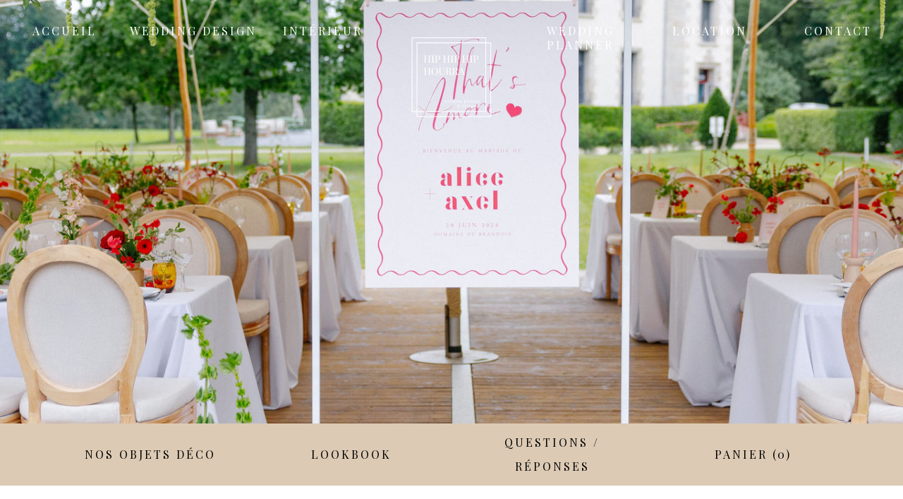

--- FILE ---
content_type: text/html; charset=UTF-8
request_url: https://hiphiphiphourra.fr/location/lumieres-1/lantana-guirlande-lumineuse-80
body_size: 10878
content:
<!DOCTYPE html>
<html lang="fr">
    <head>
        <meta charset="UTF-8">
        <title> Lantana guirlande lumineuse - Location - Hip Hip Hip Hourra </title>
        <meta name="viewport" content="width=device-width, initial-scale=1" />
        <meta property="og:site_name" content="Hip Hip Hip Hourra" />
        <meta property="og:locale" content="fr_FR" />
        <meta property="og:type" content="website" />
        <meta name="twitter:card" content="summary" />
        <meta name="p:domain_verify" content="b56baa92da4620cc71985898938dfa03" />
            <meta name="description" content="&lt;div&gt;Guirlande lumineuse 100m&lt;/div&gt;" />
    <meta property="og:title" content="Lantana guirlande lumineuse" />
    <meta property="og:description" content="&lt;div&gt;Guirlande lumineuse 100m&lt;/div&gt;" />
    <meta property="og:url" content="https://hiphiphiphourra.fr/location/lumieres-1/lantana-guirlande-lumineuse-80" />
    <meta property="og:image" content="https://hiphiphiphourra.fr/uploads/location_category/image-1fc99246-fff2-4db9-90b4-4f6ce75e77ea.jpg" />
    <meta property="twitter:title" content="Lantana guirlande lumineuse" />
    <meta property="twitter:description" content="&lt;div&gt;Guirlande lumineuse 100m&lt;/div&gt;" />
    <meta property="twitter:url" content="https://hiphiphiphourra.fr/location/lumieres-1/lantana-guirlande-lumineuse-80" />
    <meta property="twitter:image" content="https://hiphiphiphourra.fr/uploads/location_category/image-1fc99246-fff2-4db9-90b4-4f6ce75e77ea.jpg" />
        <link rel="shortcut icon" type="image/x-icon" href="/build/images/favicon.ico">
        <link rel="preconnect" href="https://fonts.gstatic.com">
        <link href="https://fonts.googleapis.com/css2?family=Playfair+Display&display=swap" rel="stylesheet">
            <script src="https://unpkg.com/swiper/swiper-bundle.min.js"></script>
    <link rel="stylesheet" href="https://unpkg.com/swiper/swiper-bundle.min.css" />
                    <link rel="canonical" href="https://hiphiphiphourra.fr/location/lumieres-1/lantana-guirlande-lumineuse-80" />
                <link rel="stylesheet" href="/build/app.3e701340.css" preload="true">
            <link rel="stylesheet" href="/build/page-location-view-product.b7154994.css" preload="true">
    </head>
    <body>
                <div id="top" class="container-nav">
    <nav role="navigation">
        <div id="menuToggle">
            <input class="s-toggle-menu" type="checkbox" />
            <span></span>
            <span></span>
            <span></span>
            <div id="menu" class="d-flex flex-column flex-lg-row justify-content-around align-items-start s-nav">
                <a alt="lien vers l'accueil" name="Accueil" href="/#top">Accueil</a>
                <!--<a alt="lien vers les inspirations" name="Les inspirations" href="/#inspirations">Inspirations</a>-->
                <a alt="lien vers les décorations événementiels" name="évenementiel" href="/decorations/evenementiel">Wedding Design</a>
                <a alt="lien vers les décorations intérieurs" name="Intérieur" href="/decorations/interieur">Intérieur</a>
                <a alt="lien vers le haut de la pafe" name="Logo" href="/#intro" class="d-none d-lg-block">
                        

<svg id="Calque_1" xmlns="http://www.w3.org/2000/svg" width="150px" height="150px" version="1.1" viewBox="0 0 342.66 342.25">
  <defs>
    <style>
      .st0 {
        fill: #ffffff;
      }
    </style>
  </defs>
  <g>
    <path class="st0" d="M283.62,284.29H42.4V43.06h241.22v241.22ZM44.78,281.91h236.47V45.44H44.78v236.47Z"/>
    <path class="st0" d="M299.6,300.67H58.38V59.45h241.22v241.22ZM60.76,298.3h236.47V61.83H60.76v236.47Z"/>
    <g>
      <path class="st0" d="M81.96,125.17v-.65c.74-.04,1.3-.13,1.68-.26.38-.13.64-.39.77-.78.13-.39.2-.98.2-1.76v-16.21c0-.81-.07-1.4-.2-1.78-.13-.38-.39-.64-.77-.78-.38-.14-.94-.22-1.68-.24v-.65c.46.02,1.06.04,1.8.07.74.02,1.54.03,2.39.03.76,0,1.52-.01,2.27-.03.75-.02,1.38-.04,1.88-.07v.65c-.74.02-1.3.1-1.68.24-.38.14-.64.4-.77.78-.13.38-.2.97-.2,1.78v16.21c0,.78.07,1.37.2,1.76.13.39.39.65.77.78.38.13.94.22,1.68.26v.65c-.5-.04-1.13-.07-1.88-.08-.75-.01-1.51-.02-2.27-.02-.85,0-1.64,0-2.39.02-.74.01-1.34.04-1.8.08ZM86.5,113.87v-.65h12.91v.65h-12.91ZM95.61,125.17v-.65c.74-.04,1.3-.13,1.68-.26.38-.13.64-.39.77-.78.13-.39.2-.98.2-1.76v-16.21c0-.81-.07-1.4-.2-1.78-.13-.38-.39-.64-.77-.78-.38-.14-.94-.22-1.68-.24v-.65c.5.02,1.13.04,1.9.07.76.02,1.51.03,2.25.03.85,0,1.64-.01,2.38-.03.74-.02,1.34-.04,1.8-.07v.65c-.74.02-1.3.1-1.68.24-.38.14-.64.4-.77.78-.13.38-.2.97-.2,1.78v16.21c0,.78.07,1.37.2,1.76.13.39.39.65.77.78.38.13.94.22,1.68.26v.65c-.46-.04-1.06-.07-1.8-.08-.74-.01-1.54-.02-2.38-.02-.74,0-1.49,0-2.25.02-.76.01-1.39.04-1.9.08Z"/>
      <path class="st0" d="M115.02,102.04v.65c-.74.02-1.3.1-1.68.24-.38.14-.64.4-.77.78-.13.38-.2.97-.2,1.78v16.21c0,.78.07,1.37.2,1.76.13.39.39.65.77.78.38.13.94.22,1.68.26v.65c-.5-.04-1.13-.07-1.88-.08-.75-.01-1.51-.02-2.27-.02-.85,0-1.64,0-2.39.02-.74.01-1.34.04-1.8.08v-.65c.74-.04,1.3-.13,1.68-.26.38-.13.64-.39.77-.78.13-.39.2-.98.2-1.76v-16.21c0-.81-.07-1.4-.2-1.78-.13-.38-.39-.64-.77-.78-.38-.14-.94-.22-1.68-.24v-.65c.46.02,1.06.04,1.8.07.74.02,1.54.03,2.39.03.76,0,1.52-.01,2.27-.03.75-.02,1.38-.04,1.88-.07Z"/>
      <path class="st0" d="M117.76,102.04c.46.02,1.06.04,1.8.07.74.02,1.47.03,2.19.03,1.02,0,2-.01,2.94-.03.94-.02,1.6-.03,1.99-.03,2.64,0,4.61.6,5.91,1.8,1.31,1.2,1.96,2.74,1.96,4.64,0,.78-.13,1.61-.39,2.47-.26.86-.71,1.66-1.36,2.39-.64.73-1.52,1.32-2.63,1.78-1.11.46-2.52.69-4.21.69h-3.14v-.65h2.81c1.55,0,2.73-.29,3.55-.88.82-.59,1.37-1.36,1.67-2.32.29-.96.44-1.99.44-3.1,0-2.07-.41-3.62-1.23-4.64-.82-1.02-2.22-1.54-4.2-1.54-1,0-1.66.19-1.96.56-.31.37-.46,1.12-.46,2.25v16.21c0,.78.08,1.37.25,1.76.16.39.48.65.96.78.48.13,1.18.22,2.09.26v.65c-.57-.04-1.29-.07-2.16-.08-.87-.01-1.75-.02-2.65-.02s-1.64,0-2.39.02c-.74.01-1.34.04-1.8.08v-.65c.74-.04,1.3-.13,1.68-.26.38-.13.64-.39.77-.78.13-.39.2-.98.2-1.76v-16.21c0-.81-.07-1.4-.2-1.78-.13-.38-.39-.64-.77-.78-.38-.14-.94-.22-1.68-.24v-.65Z"/>
      <path class="st0" d="M144.2,125.17v-.65c.74-.04,1.3-.13,1.68-.26.38-.13.64-.39.77-.78.13-.39.2-.98.2-1.76v-16.21c0-.81-.07-1.4-.2-1.78-.13-.38-.39-.64-.77-.78-.38-.14-.94-.22-1.68-.24v-.65c.46.02,1.06.04,1.8.07.74.02,1.54.03,2.39.03.76,0,1.52-.01,2.27-.03.75-.02,1.38-.04,1.88-.07v.65c-.74.02-1.3.1-1.68.24-.38.14-.64.4-.77.78-.13.38-.2.97-.2,1.78v16.21c0,.78.07,1.37.2,1.76.13.39.39.65.77.78.38.13.94.22,1.68.26v.65c-.5-.04-1.13-.07-1.88-.08-.75-.01-1.51-.02-2.27-.02-.85,0-1.64,0-2.39.02-.74.01-1.34.04-1.8.08ZM148.74,113.87v-.65h12.91v.65h-12.91ZM157.85,125.17v-.65c.74-.04,1.3-.13,1.68-.26.38-.13.64-.39.77-.78.13-.39.2-.98.2-1.76v-16.21c0-.81-.07-1.4-.2-1.78-.13-.38-.39-.64-.77-.78-.38-.14-.94-.22-1.68-.24v-.65c.5.02,1.13.04,1.9.07.76.02,1.51.03,2.25.03.85,0,1.64-.01,2.38-.03.74-.02,1.34-.04,1.8-.07v.65c-.74.02-1.3.1-1.68.24-.38.14-.64.4-.77.78-.13.38-.2.97-.2,1.78v16.21c0,.78.07,1.37.2,1.76.13.39.39.65.77.78.38.13.94.22,1.68.26v.65c-.46-.04-1.06-.07-1.8-.08-.74-.01-1.54-.02-2.38-.02-.74,0-1.49,0-2.25.02-.76.01-1.39.04-1.9.08Z"/>
      <path class="st0" d="M177.26,102.04v.65c-.74.02-1.3.1-1.68.24-.38.14-.64.4-.77.78-.13.38-.2.97-.2,1.78v16.21c0,.78.07,1.37.2,1.76.13.39.39.65.77.78.38.13.94.22,1.68.26v.65c-.5-.04-1.13-.07-1.88-.08-.75-.01-1.51-.02-2.27-.02-.85,0-1.64,0-2.39.02-.74.01-1.34.04-1.8.08v-.65c.74-.04,1.3-.13,1.68-.26.38-.13.64-.39.77-.78.13-.39.2-.98.2-1.76v-16.21c0-.81-.07-1.4-.2-1.78-.13-.38-.39-.64-.77-.78-.38-.14-.94-.22-1.68-.24v-.65c.46.02,1.06.04,1.8.07.74.02,1.54.03,2.39.03.76,0,1.52-.01,2.27-.03.75-.02,1.38-.04,1.88-.07Z"/>
      <path class="st0" d="M180,102.04c.46.02,1.06.04,1.8.07.74.02,1.47.03,2.19.03,1.02,0,2-.01,2.94-.03.94-.02,1.6-.03,1.99-.03,2.63,0,4.61.6,5.91,1.8,1.31,1.2,1.96,2.74,1.96,4.64,0,.78-.13,1.61-.39,2.47-.26.86-.71,1.66-1.36,2.39-.64.73-1.52,1.32-2.63,1.78-1.11.46-2.52.69-4.22.69h-3.14v-.65h2.81c1.55,0,2.73-.29,3.54-.88.82-.59,1.37-1.36,1.67-2.32.29-.96.44-1.99.44-3.1,0-2.07-.41-3.62-1.23-4.64-.82-1.02-2.22-1.54-4.2-1.54-1,0-1.66.19-1.96.56-.31.37-.46,1.12-.46,2.25v16.21c0,.78.08,1.37.24,1.76.16.39.48.65.96.78.48.13,1.18.22,2.09.26v.65c-.57-.04-1.29-.07-2.16-.08-.87-.01-1.75-.02-2.65-.02s-1.65,0-2.39.02c-.74.01-1.34.04-1.8.08v-.65c.74-.04,1.3-.13,1.68-.26.38-.13.64-.39.77-.78.13-.39.2-.98.2-1.76v-16.21c0-.81-.06-1.4-.2-1.78-.13-.38-.39-.64-.77-.78-.38-.14-.94-.22-1.68-.24v-.65Z"/>
      <path class="st0" d="M206.44,125.17v-.65c.74-.04,1.3-.13,1.68-.26.38-.13.64-.39.77-.78.13-.39.2-.98.2-1.76v-16.21c0-.81-.06-1.4-.2-1.78-.13-.38-.39-.64-.77-.78-.38-.14-.94-.22-1.68-.24v-.65c.46.02,1.06.04,1.8.07.74.02,1.54.03,2.39.03.76,0,1.52-.01,2.27-.03.75-.02,1.38-.04,1.88-.07v.65c-.74.02-1.3.1-1.68.24-.38.14-.64.4-.77.78-.13.38-.2.97-.2,1.78v16.21c0,.78.07,1.37.2,1.76.13.39.39.65.77.78.38.13.94.22,1.68.26v.65c-.5-.04-1.13-.07-1.88-.08-.75-.01-1.51-.02-2.27-.02-.85,0-1.65,0-2.39.02-.74.01-1.34.04-1.8.08ZM210.98,113.87v-.65h12.91v.65h-12.91ZM220.09,125.17v-.65c.74-.04,1.3-.13,1.68-.26.38-.13.64-.39.77-.78.13-.39.2-.98.2-1.76v-16.21c0-.81-.06-1.4-.2-1.78-.13-.38-.39-.64-.77-.78-.38-.14-.94-.22-1.68-.24v-.65c.5.02,1.13.04,1.9.07.76.02,1.51.03,2.25.03.85,0,1.64-.01,2.38-.03.74-.02,1.34-.04,1.8-.07v.65c-.74.02-1.3.1-1.68.24-.38.14-.64.4-.77.78-.13.38-.2.97-.2,1.78v16.21c0,.78.07,1.37.2,1.76.13.39.39.65.77.78.38.13.94.22,1.68.26v.65c-.46-.04-1.06-.07-1.8-.08-.74-.01-1.54-.02-2.38-.02-.74,0-1.49,0-2.25.02-.76.01-1.39.04-1.9.08Z"/>
      <path class="st0" d="M239.5,102.04v.65c-.74.02-1.3.1-1.68.24-.38.14-.64.4-.77.78-.13.38-.2.97-.2,1.78v16.21c0,.78.07,1.37.2,1.76.13.39.39.65.77.78.38.13.94.22,1.68.26v.65c-.5-.04-1.13-.07-1.88-.08-.75-.01-1.51-.02-2.27-.02-.85,0-1.65,0-2.39.02-.74.01-1.34.04-1.8.08v-.65c.74-.04,1.3-.13,1.68-.26.38-.13.64-.39.77-.78.13-.39.2-.98.2-1.76v-16.21c0-.81-.06-1.4-.2-1.78-.13-.38-.39-.64-.77-.78-.38-.14-.94-.22-1.68-.24v-.65c.46.02,1.06.04,1.8.07.74.02,1.54.03,2.39.03.76,0,1.52-.01,2.27-.03.75-.02,1.38-.04,1.88-.07Z"/>
      <path class="st0" d="M242.24,102.04c.46.02,1.06.04,1.8.07.74.02,1.47.03,2.19.03,1.02,0,2-.01,2.94-.03.94-.02,1.6-.03,1.99-.03,2.63,0,4.61.6,5.91,1.8,1.31,1.2,1.96,2.74,1.96,4.64,0,.78-.13,1.61-.39,2.47-.26.86-.71,1.66-1.36,2.39-.64.73-1.52,1.32-2.63,1.78-1.11.46-2.52.69-4.21.69h-3.14v-.65h2.81c1.55,0,2.73-.29,3.54-.88.82-.59,1.37-1.36,1.67-2.32.29-.96.44-1.99.44-3.1,0-2.07-.41-3.62-1.23-4.64-.82-1.02-2.22-1.54-4.2-1.54-1,0-1.66.19-1.96.56-.31.37-.46,1.12-.46,2.25v16.21c0,.78.08,1.37.25,1.76.16.39.48.65.96.78.48.13,1.18.22,2.09.26v.65c-.57-.04-1.28-.07-2.16-.08-.87-.01-1.75-.02-2.65-.02s-1.65,0-2.39.02c-.74.01-1.34.04-1.8.08v-.65c.74-.04,1.3-.13,1.68-.26.38-.13.64-.39.77-.78.13-.39.2-.98.2-1.76v-16.21c0-.81-.06-1.4-.2-1.78-.13-.38-.39-.64-.77-.78-.38-.14-.94-.22-1.68-.24v-.65Z"/>
      <path class="st0" d="M81.96,164.38v-.65c.74-.04,1.3-.13,1.68-.26.38-.13.64-.39.77-.78.13-.39.2-.98.2-1.76v-16.21c0-.81-.07-1.4-.2-1.78-.13-.38-.39-.64-.77-.78-.38-.14-.94-.22-1.68-.24v-.65c.46.02,1.06.04,1.8.07.74.02,1.54.03,2.39.03.76,0,1.52-.01,2.27-.03.75-.02,1.38-.04,1.88-.07v.65c-.74.02-1.3.1-1.68.24-.38.14-.64.4-.77.78-.13.38-.2.97-.2,1.78v16.21c0,.78.07,1.37.2,1.76.13.39.39.65.77.78.38.13.94.22,1.68.26v.65c-.5-.04-1.13-.07-1.88-.08-.75-.01-1.51-.02-2.27-.02-.85,0-1.64,0-2.39.02-.74.01-1.34.04-1.8.08ZM86.5,153.08v-.65h12.91v.65h-12.91ZM95.61,164.38v-.65c.74-.04,1.3-.13,1.68-.26.38-.13.64-.39.77-.78.13-.39.2-.98.2-1.76v-16.21c0-.81-.07-1.4-.2-1.78-.13-.38-.39-.64-.77-.78-.38-.14-.94-.22-1.68-.24v-.65c.5.02,1.13.04,1.9.07.76.02,1.51.03,2.25.03.85,0,1.64-.01,2.38-.03.74-.02,1.34-.04,1.8-.07v.65c-.74.02-1.3.1-1.68.24-.38.14-.64.4-.77.78-.13.38-.2.97-.2,1.78v16.21c0,.78.07,1.37.2,1.76.13.39.39.65.77.78.38.13.94.22,1.68.26v.65c-.46-.04-1.06-.07-1.8-.08-.74-.01-1.54-.02-2.38-.02-.74,0-1.49,0-2.25.02-.76.01-1.39.04-1.9.08Z"/>
      <path class="st0" d="M117.18,140.79c2.07,0,3.88.47,5.44,1.4,1.56.94,2.77,2.28,3.63,4.04.86,1.75,1.29,3.88,1.29,6.39s-.44,4.57-1.32,6.4c-.88,1.83-2.11,3.26-3.68,4.28-1.57,1.02-3.37,1.54-5.39,1.54s-3.88-.47-5.44-1.41c-1.56-.94-2.77-2.29-3.63-4.05-.86-1.76-1.29-3.89-1.29-6.37s.45-4.57,1.34-6.4c.89-1.83,2.12-3.26,3.68-4.28,1.56-1.02,3.35-1.54,5.37-1.54ZM117.05,141.38c-1.42,0-2.65.49-3.69,1.47-1.05.98-1.86,2.33-2.43,4.05-.58,1.72-.87,3.71-.87,5.98s.32,4.32.96,6.03c.64,1.71,1.51,3.03,2.61,3.95,1.1.93,2.31,1.39,3.64,1.39,1.42,0,2.65-.49,3.69-1.47,1.05-.98,1.86-2.34,2.43-4.07.58-1.73.87-3.72.87-5.96s-.32-4.35-.96-6.04c-.64-1.7-1.51-3.01-2.6-3.94-1.09-.93-2.31-1.39-3.66-1.39Z"/>
      <path class="st0" d="M150.47,141.25v.65c-.74.02-1.3.13-1.68.33-.38.2-.64.51-.77.95-.13.44-.2,1.06-.2,1.86v9.83c0,1.52-.1,2.85-.29,3.99-.2,1.13-.54,2.11-1.05,2.94-.54.91-1.34,1.65-2.39,2.21-1.05.56-2.24.83-3.59.83-1.05,0-2.04-.13-2.99-.38-.95-.25-1.78-.71-2.5-1.39-.63-.61-1.13-1.25-1.49-1.93-.36-.67-.6-1.5-.74-2.48s-.2-2.21-.2-3.69v-10.26c0-.81-.07-1.4-.2-1.78-.13-.38-.39-.64-.77-.78-.38-.14-.94-.22-1.68-.24v-.65c.46.02,1.06.04,1.8.07.74.02,1.54.03,2.39.03.76,0,1.52-.01,2.27-.03.75-.02,1.38-.04,1.88-.07v.65c-.74.02-1.3.1-1.68.24-.38.14-.64.4-.77.78-.13.38-.2.97-.2,1.78v10.81c0,1.48.11,2.84.33,4.08.22,1.24.69,2.23,1.42,2.97.73.74,1.87,1.11,3.41,1.11,1.66,0,2.93-.36,3.84-1.09.9-.73,1.54-1.74,1.89-3.02.36-1.28.54-2.73.54-4.35v-10.19c0-.81-.09-1.43-.28-1.86-.19-.44-.5-.75-.93-.95-.44-.2-1.02-.3-1.76-.33v-.65c.39.02.91.04,1.55.07.64.02,1.24.03,1.78.03s1.13-.01,1.68-.03c.56-.02,1.01-.04,1.36-.07Z"/>
      <path class="st0" d="M152.72,141.25c.46.02,1.06.04,1.8.07.74.02,1.47.03,2.19.03,1.02,0,2-.01,2.94-.03.94-.02,1.6-.03,1.99-.03,2.64,0,4.61.54,5.91,1.63,1.31,1.09,1.96,2.44,1.96,4.05,0,.65-.13,1.35-.39,2.09-.26.74-.71,1.44-1.36,2.09-.64.65-1.52,1.19-2.63,1.62-1.11.42-2.52.64-4.21.64h-3.14v-.65h2.81c1.55,0,2.73-.25,3.55-.74.82-.49,1.37-1.14,1.67-1.96.29-.82.44-1.73.44-2.73,0-1.72-.41-3.05-1.23-4-.82-.95-2.22-1.42-4.2-1.42-1,0-1.66.19-1.96.56-.31.37-.46,1.12-.46,2.25v16.21c0,.78.07,1.37.2,1.76.13.39.39.65.77.78.38.13.94.22,1.68.26v.65c-.5-.04-1.13-.07-1.88-.08-.75-.01-1.51-.02-2.27-.02-.85,0-1.64,0-2.39.02-.74.01-1.34.04-1.8.08v-.65c.74-.04,1.3-.13,1.68-.26.38-.13.64-.39.77-.78.13-.39.2-.98.2-1.76v-16.21c0-.81-.07-1.4-.2-1.78-.13-.38-.39-.64-.77-.78-.38-.14-.94-.22-1.68-.24v-.65ZM157.92,152.85c1.18.04,2.1.09,2.78.15.67.05,1.23.1,1.65.15.42.04.83.1,1.23.16,1.46.24,2.51.68,3.15,1.32.64.64,1.12,1.64,1.42,2.99l.82,3.33c.22.96.44,1.65.67,2.07.23.42.58.63,1.06.6.37-.02.68-.14.93-.36.25-.22.52-.51.8-.88l.49.36c-.46.68-.93,1.19-1.42,1.55-.49.36-1.18.54-2.07.54-.81,0-1.51-.24-2.12-.72-.61-.48-1.07-1.42-1.37-2.81l-.72-3.27c-.2-.94-.42-1.75-.67-2.43-.25-.69-.6-1.23-1.05-1.62-.45-.39-1.11-.59-1.98-.59h-3.53l-.07-.56Z"/>
      <path class="st0" d="M173.9,141.25c.46.02,1.06.04,1.8.07.74.02,1.47.03,2.19.03,1.02,0,2-.01,2.94-.03.94-.02,1.6-.03,1.99-.03,2.63,0,4.61.54,5.91,1.63,1.31,1.09,1.96,2.44,1.96,4.05,0,.65-.13,1.35-.39,2.09-.26.74-.71,1.44-1.36,2.09-.64.65-1.52,1.19-2.63,1.62-1.11.42-2.52.64-4.21.64h-3.14v-.65h2.81c1.55,0,2.73-.25,3.54-.74.82-.49,1.37-1.14,1.67-1.96s.44-1.73.44-2.73c0-1.72-.41-3.05-1.23-4-.82-.95-2.22-1.42-4.2-1.42-1,0-1.66.19-1.96.56-.31.37-.46,1.12-.46,2.25v16.21c0,.78.07,1.37.2,1.76.13.39.39.65.77.78.38.13.94.22,1.68.26v.65c-.5-.04-1.13-.07-1.88-.08-.75-.01-1.51-.02-2.27-.02-.85,0-1.65,0-2.39.02-.74.01-1.34.04-1.8.08v-.65c.74-.04,1.3-.13,1.68-.26.38-.13.64-.39.77-.78.13-.39.2-.98.2-1.76v-16.21c0-.81-.06-1.4-.2-1.78-.13-.38-.39-.64-.77-.78-.38-.14-.94-.22-1.68-.24v-.65ZM179.09,152.85c1.18.04,2.1.09,2.78.15.68.05,1.23.1,1.65.15.43.04.83.1,1.23.16,1.46.24,2.51.68,3.15,1.32.64.64,1.12,1.64,1.42,2.99l.82,3.33c.22.96.44,1.65.67,2.07.23.42.58.63,1.06.6.37-.02.68-.14.93-.36.25-.22.52-.51.8-.88l.49.36c-.46.68-.93,1.19-1.42,1.55-.49.36-1.18.54-2.07.54-.81,0-1.51-.24-2.12-.72-.61-.48-1.07-1.42-1.37-2.81l-.72-3.27c-.2-.94-.42-1.75-.67-2.43-.25-.69-.6-1.23-1.05-1.62-.45-.39-1.11-.59-1.98-.59h-3.53l-.06-.56Z"/>
      <path class="st0" d="M204.25,141.09l7.97,20.55c.33.83.7,1.38,1.11,1.65.41.27.79.42,1.14.44v.65c-.44-.04-.97-.07-1.6-.08-.63-.01-1.26-.02-1.89-.02-.85,0-1.65,0-2.39.02-.74.01-1.34.04-1.8.08v-.65c1.11-.04,1.82-.23,2.12-.57.3-.34.24-1.06-.2-2.17l-6.08-16.24.52-.42-5.69,14.77c-.46,1.18-.68,2.1-.65,2.76.02.66.27,1.14.75,1.42.48.28,1.18.44,2.09.46v.65c-.61-.04-1.25-.07-1.91-.08-.66-.01-1.28-.02-1.85-.02s-1.01,0-1.39.02c-.38.01-.73.04-1.06.08v-.65c.44-.11.88-.36,1.34-.77.46-.4.87-1.09,1.24-2.07l7.68-19.8h.52ZM208.23,154.97v.65h-9.74l.33-.65h9.41Z"/>
    </g>
  </g>
  <g>
    <path class="st0" d="M157.43,247.12v.26c-.18.03-.35.11-.49.24-.14.14-.26.36-.37.67l-1.9,5.64h-.22l-2.07-5.27-1.87,5.27h-.22l-2.15-5.81c-.12-.31-.25-.5-.37-.6-.13-.09-.26-.14-.39-.14v-.28c.34.05.73.08,1.15.08s1.01-.03,1.7-.08v.28c-.32,0-.56.03-.7.08-.14.05-.22.19-.22.41,0,.16.04.36.13.62l1.31,3.78,1.89-5.2h.3l2.01,5.3,1.23-3.75c.08-.24.12-.43.12-.59,0-.21-.07-.36-.22-.46s-.4-.16-.75-.18v-.26c.46.03.83.04,1.1.04.38,0,.72-.01,1-.04Z"/>
    <path class="st0" d="M164.73,252.3c-.16.48-.45.89-.88,1.24-.43.34-.95.52-1.57.52s-1.16-.14-1.61-.43c-.45-.28-.8-.68-1.04-1.19-.24-.51-.36-1.1-.36-1.78,0-.76.12-1.42.37-1.98.24-.56.59-.99,1.04-1.29.45-.3.97-.45,1.56-.45.79,0,1.39.24,1.82.71s.64,1.2.64,2.17h-4.1c-.03.24-.04.52-.04.84,0,.58.09,1.08.28,1.51.19.43.44.76.75.99.31.23.64.35.98.35.42,0,.79-.1,1.11-.3s.59-.54.81-1.01l.26.1ZM161.11,247.79c-.3.4-.48,1-.55,1.78h2.86c.02-.68-.08-1.25-.3-1.7s-.53-.68-.95-.68-.76.2-1.06.6Z"/>
    <path class="st0" d="M173.18,253.32c.15.18.41.28.77.28v.28c-.27-.03-.54-.04-.81-.04-.55,0-1.01.06-1.36.18v-1.17c-.16.39-.39.69-.71.9-.31.21-.7.31-1.15.31-.84,0-1.5-.3-1.97-.9-.48-.6-.71-1.49-.7-2.65,0-.76.13-1.41.4-1.95.27-.54.62-.94,1.07-1.21.45-.27.95-.41,1.49-.41.33,0,.64.06.91.19s.5.32.66.58v-2.54c0-.4-.07-.7-.22-.88-.15-.18-.41-.28-.77-.28v-.28c.28.03.55.04.81.04.55,0,1.01-.06,1.36-.18v8.85c0,.4.07.69.22.88ZM171.21,253.27c.27-.26.46-.63.56-1.11v-3.91c-.24-.67-.73-1.01-1.47-1.01-.54,0-.98.28-1.31.83-.33.56-.49,1.37-.48,2.43,0,1.05.14,1.84.45,2.37.31.53.75.79,1.34.79.34,0,.65-.13.92-.39Z"/>
    <path class="st0" d="M182.1,253.32c.15.18.41.28.77.28v.28c-.27-.03-.54-.04-.81-.04-.55,0-1.01.06-1.36.18v-1.17c-.16.39-.39.69-.71.9-.31.21-.7.31-1.15.31-.84,0-1.5-.3-1.97-.9-.48-.6-.71-1.49-.7-2.65,0-.76.13-1.41.4-1.95.27-.54.62-.94,1.07-1.21.45-.27.95-.41,1.49-.41.33,0,.64.06.91.19s.5.32.66.58v-2.54c0-.4-.07-.7-.22-.88-.15-.18-.41-.28-.77-.28v-.28c.28.03.55.04.81.04.55,0,1.01-.06,1.36-.18v8.85c0,.4.07.69.22.88ZM180.14,253.27c.27-.26.46-.63.56-1.11v-3.91c-.24-.67-.73-1.01-1.47-1.01-.54,0-.98.28-1.31.83-.33.56-.49,1.37-.48,2.43,0,1.05.14,1.84.45,2.37.31.53.75.79,1.34.79.34,0,.65-.13.92-.39Z"/>
    <path class="st0" d="M187.02,252.65c0,.36.07.61.22.74.15.14.41.2.77.2v.28c-.8-.03-1.33-.05-1.59-.05s-.78.02-1.59.05v-.28c.37,0,.62-.07.77-.2.15-.14.22-.38.22-.74v-4.1c0-.4-.07-.7-.22-.88-.15-.18-.41-.28-.77-.28v-.28c.28.03.55.04.81.04.55,0,1.01-.06,1.36-.18v5.68ZM186.93,244.09c.17.17.25.36.25.59s-.08.42-.25.59c-.17.17-.36.25-.59.25s-.42-.08-.59-.25c-.17-.17-.25-.36-.25-.59s.08-.42.25-.59c.17-.17.36-.25.59-.25s.42.08.59.25Z"/>
    <path class="st0" d="M195.79,247.44c.17.18.28.39.35.66.07.26.1.62.1,1.06v3.5c0,.36.07.61.22.74.15.14.41.2.77.2v.28c-.8-.03-1.33-.05-1.57-.05s-.73.02-1.47.05v-.28c.32,0,.55-.07.67-.2.13-.14.19-.38.19-.74v-3.79c0-.49-.07-.86-.21-1.12-.14-.26-.42-.39-.85-.39-.36,0-.68.1-.96.32-.28.21-.5.5-.65.86-.15.36-.23.77-.23,1.21v2.91c0,.36.06.61.19.74.13.14.35.2.68.2v.28c-.73-.03-1.22-.05-1.47-.05s-.77.02-1.57.05v-.28c.37,0,.62-.07.77-.2.15-.14.22-.38.22-.74v-4.1c0-.4-.07-.7-.22-.88-.15-.18-.41-.28-.77-.28v-.28c.28.03.55.04.81.04.55,0,1.01-.06,1.36-.18v1.55c.22-.56.52-.96.91-1.21.39-.25.83-.37,1.32-.37.61,0,1.07.17,1.39.5Z"/>
    <path class="st0" d="M204.4,248.14c-.11-.1-.16-.26-.16-.46,0-.17.04-.38.13-.6-.23.1-.41.2-.54.32-.13.12-.25.26-.35.44.2.31.3.69.3,1.17,0,.69-.21,1.21-.63,1.55-.42.35-.97.52-1.67.52h-.01c-.29.17-.51.32-.66.46s-.22.3-.22.47c0,.28.21.42.63.42h1.64c.59,0,1.09.13,1.47.39.39.26.58.64.58,1.16,0,.42-.14.81-.41,1.17-.27.36-.67.65-1.19.87-.52.22-1.16.33-1.9.33s-1.4-.12-1.91-.35c-.51-.23-.77-.57-.77-1.03,0-.3.12-.56.36-.77.24-.22.57-.39,1-.51l.08.21c-.19.06-.35.18-.46.37s-.17.39-.17.62c0,.4.18.71.54.92.36.21.85.32,1.46.32.67,0,1.25-.13,1.73-.39.48-.26.72-.66.72-1.2,0-.31-.11-.56-.33-.73-.22-.17-.62-.26-1.19-.26h-.97c-.52,0-.93-.07-1.24-.2-.31-.13-.47-.39-.47-.79,0-.27.1-.53.29-.77s.52-.48.98-.72c-.58-.06-1.04-.26-1.38-.6-.35-.34-.52-.82-.52-1.44,0-.69.21-1.21.63-1.55.42-.34.97-.52,1.67-.52.82,0,1.43.23,1.82.68.17-.24.38-.43.63-.58.25-.15.51-.23.76-.23.23,0,.41.07.55.2.14.13.21.32.21.56s-.07.43-.2.55c-.14.12-.29.18-.45.18s-.29-.05-.4-.16ZM202.27,250.43c.18-.28.27-.75.27-1.42s-.09-1.15-.27-1.42-.44-.41-.79-.41-.61.14-.79.41c-.18.28-.27.75-.27,1.42s.09,1.15.27,1.42c.18.28.44.41.79.41s.61-.14.79-.41Z"/>
    <path class="st0" d="M217.25,247.32c.37.25.66.62.87,1.11.21.49.31,1.08.31,1.76s-.11,1.3-.32,1.89c-.21.59-.55,1.06-1,1.43-.45.37-1.01.55-1.68.55-.33,0-.63-.07-.9-.2-.27-.13-.48-.3-.63-.51v1.68c0,.36.1.61.31.74.21.14.52.2.94.2v.28h-.3c-.81-.04-1.34-.05-1.59-.05-.21,0-.68.02-1.42.05v-.28c.32,0,.55-.06.68-.18.13-.12.19-.33.19-.64v-6.61c0-.4-.07-.7-.22-.88-.15-.18-.41-.28-.77-.28v-.28c.27.03.54.04.81.04.55,0,1.01-.06,1.36-.18v1.39c.19-.45.47-.81.84-1.06.37-.25.79-.37,1.26-.37s.88.13,1.25.38ZM217.16,250.37c0-2.03-.51-3.04-1.52-3.04-.39,0-.75.14-1.06.43-.31.28-.54.69-.68,1.23v3.93c.12.25.3.46.54.61.24.15.52.23.85.23,1.25,0,1.87-1.13,1.87-3.38Z"/>
    <path class="st0" d="M222.83,252.65c0,.36.07.61.22.74.15.14.41.2.77.2v.28c-.8-.03-1.33-.05-1.59-.05s-.78.02-1.59.05v-.28c.37,0,.62-.07.77-.2.15-.14.22-.38.22-.74v-7.49c0-.4-.07-.7-.22-.88-.15-.18-.41-.28-.77-.28v-.28c.27.03.54.04.81.04.55,0,1.01-.06,1.36-.18v9.06Z"/>
    <path class="st0" d="M226.33,253.55c-.27-.28-.4-.66-.4-1.15,0-.39.11-.72.32-.97.21-.25.47-.45.76-.6.29-.15.68-.31,1.16-.47.49-.17.85-.32,1.09-.46.24-.14.35-.33.35-.56v-.81c0-.51-.11-.85-.32-1.04-.21-.19-.51-.28-.9-.28-.61,0-1.04.16-1.3.47.17.04.32.14.44.28.12.14.18.31.18.52s-.07.39-.21.52c-.14.13-.32.19-.54.19-.24,0-.43-.08-.55-.23-.12-.15-.18-.34-.18-.56s.05-.38.15-.52c.1-.14.25-.28.45-.42.21-.15.48-.27.8-.37.32-.1.68-.14,1.06-.14.68,0,1.2.16,1.55.48.22.2.36.44.44.73s.11.66.11,1.12v3.64c0,.22.03.38.09.47.06.1.17.14.31.14.1,0,.2-.02.29-.07.09-.05.19-.12.29-.2l.14.22c-.23.18-.42.3-.58.37s-.36.11-.61.11c-.42,0-.71-.1-.88-.31-.17-.21-.25-.49-.25-.85-.26.44-.56.74-.9.91-.34.17-.73.26-1.15.26-.55,0-.96-.14-1.23-.41ZM229.62,252.44v-2.57c-.08.12-.19.22-.33.3-.14.08-.35.18-.64.31-.33.14-.6.27-.81.4-.21.13-.38.3-.53.52-.15.22-.22.5-.22.84,0,.39.1.69.29.89.19.2.45.3.76.3.58,0,1.07-.33,1.48-1Z"/>
    <path class="st0" d="M239.44,247.44c.17.18.28.39.35.66.07.26.1.62.1,1.06v3.5c0,.36.07.61.22.74.15.14.41.2.77.2v.28c-.8-.03-1.33-.05-1.57-.05s-.73.02-1.47.05v-.28c.32,0,.55-.07.67-.2.13-.14.19-.38.19-.74v-3.79c0-.49-.07-.86-.21-1.12-.14-.26-.42-.39-.85-.39-.36,0-.68.1-.96.32-.28.21-.5.5-.65.86-.15.36-.23.77-.23,1.21v2.91c0,.36.06.61.19.74.13.14.35.2.68.2v.28c-.73-.03-1.22-.05-1.47-.05s-.77.02-1.57.05v-.28c.37,0,.62-.07.77-.2.15-.14.22-.38.22-.74v-4.1c0-.4-.07-.7-.22-.88-.15-.18-.41-.28-.77-.28v-.28c.28.03.55.04.81.04.55,0,1.01-.06,1.36-.18v1.55c.22-.56.52-.96.91-1.21.39-.25.83-.37,1.32-.37.61,0,1.07.17,1.39.5Z"/>
    <path class="st0" d="M248.57,247.44c.17.18.28.39.35.66.07.26.1.62.1,1.06v3.5c0,.36.07.61.22.74.15.14.41.2.77.2v.28c-.8-.03-1.33-.05-1.57-.05s-.73.02-1.47.05v-.28c.32,0,.55-.07.67-.2.13-.14.19-.38.19-.74v-3.79c0-.49-.07-.86-.21-1.12-.14-.26-.42-.39-.85-.39-.36,0-.68.1-.96.32-.28.21-.5.5-.65.86-.15.36-.23.77-.23,1.21v2.91c0,.36.06.61.19.74.13.14.35.2.68.2v.28c-.73-.03-1.22-.05-1.47-.05s-.77.02-1.57.05v-.28c.37,0,.62-.07.77-.2.15-.14.22-.38.22-.74v-4.1c0-.4-.07-.7-.22-.88-.15-.18-.41-.28-.77-.28v-.28c.28.03.55.04.81.04.55,0,1.01-.06,1.36-.18v1.55c.22-.56.52-.96.91-1.21.39-.25.83-.37,1.32-.37.61,0,1.07.17,1.39.5Z"/>
    <path class="st0" d="M257.61,252.3c-.16.48-.45.89-.89,1.24-.43.34-.95.52-1.57.52s-1.16-.14-1.61-.43c-.45-.28-.8-.68-1.04-1.19-.24-.51-.36-1.1-.36-1.78,0-.76.12-1.42.37-1.98.24-.56.59-.99,1.04-1.29.45-.3.97-.45,1.56-.45.79,0,1.39.24,1.82.71s.64,1.2.64,2.17h-4.1c-.03.24-.04.52-.04.84,0,.58.09,1.08.28,1.51.19.43.44.76.75.99.31.23.64.35.98.35.42,0,.79-.1,1.11-.3.32-.2.59-.54.81-1.01l.26.1ZM253.99,247.79c-.3.4-.48,1-.55,1.78h2.86c.02-.68-.08-1.25-.3-1.7s-.53-.68-.95-.68-.76.2-1.06.6Z"/>
    <path class="st0" d="M264.8,247.24c.22.2.33.45.33.73,0,.23-.07.42-.2.58-.14.16-.32.24-.54.24-.19,0-.36-.06-.49-.18-.14-.12-.2-.29-.2-.5,0-.29.15-.52.45-.71-.06-.09-.15-.13-.28-.13-.34,0-.65.13-.93.4-.28.27-.5.59-.66.98-.16.38-.24.75-.24,1.09v2.78c0,.4.12.68.35.84s.58.24,1.04.24v.28h-.32c-.89-.04-1.46-.05-1.7-.05-.23,0-.74.02-1.55.05v-.28c.37,0,.62-.07.77-.2.15-.14.22-.38.22-.74v-4.1c0-.4-.07-.7-.22-.88-.15-.18-.41-.28-.77-.28v-.28c.28.03.55.04.81.04.55,0,1.01-.06,1.36-.18v1.64c.16-.44.41-.83.75-1.17.34-.34.73-.51,1.15-.51.35,0,.64.1.86.3Z"/>
    <path class="st0" d="M198.28,260.62c.36.32.54.75.54,1.29,0,.42-.11.78-.34,1.09-.23.31-.53.56-.9.74-.33.16-.98.38-1.94.68.49.21.85.51,1.08.9.23.39.35.83.35,1.33,0,.54-.16,1.05-.48,1.53-.32.48-.79.87-1.39,1.16s-1.31.44-2.12.44c-.76,0-1.47-.13-2.12-.4-.65-.27-1.17-.65-1.55-1.14-.38-.49-.58-1.07-.58-1.72,0-.58.14-1.06.43-1.46.28-.4.61-.7.98-.9.37-.21.71-.35,1.02-.43-.43-.18-.76-.43-.98-.73-.23-.31-.34-.62-.34-.96,0-.29.09-.56.26-.81.17-.25.42-.45.76-.6.34-.15.74-.23,1.2-.23.59,0,1.04.13,1.36.39.16.13.28.28.36.44.08.16.12.32.12.47,0,.21-.07.38-.22.51s-.32.19-.51.19-.34-.06-.48-.18c-.14-.12-.2-.28-.2-.48s.07-.36.2-.49c.13-.14.3-.21.5-.23-.04-.11-.16-.21-.33-.3-.18-.08-.4-.12-.66-.12-.45,0-.82.14-1.1.41-.28.28-.42.66-.42,1.15,0,.59.22,1.08.67,1.49.31-.05.58-.08.81-.08.16,0,.28.03.38.08s.14.13.14.22c0,.08-.03.14-.1.18-.07.04-.16.07-.27.07-.14,0-.28-.03-.43-.08-.15-.05-.32-.12-.52-.21-1.14.34-1.7,1.06-1.7,2.15,0,.59.15,1.09.46,1.52s.73.75,1.26.98c.53.22,1.13.33,1.8.33.62,0,1.2-.1,1.72-.29.53-.2.95-.48,1.26-.84.31-.36.47-.78.47-1.27,0-.35-.09-.7-.28-1.06-.18-.36-.53-.64-1.05-.84-.68.21-1.18.38-1.51.5-.37.14-.65.3-.85.48-.2.18-.3.4-.3.66,0,.31.13.57.39.76.26.19.53.29.82.29.15,0,.31-.03.49-.08.17-.05.28-.12.3-.21-.17-.03-.31-.1-.43-.21s-.18-.26-.18-.46.07-.38.2-.5c.14-.12.31-.18.52-.18s.38.07.5.2c.13.13.19.3.19.51,0,.35-.16.62-.48.83-.32.2-.68.3-1.08.3-.43,0-.81-.13-1.13-.39-.33-.26-.49-.64-.49-1.15,0-.45.15-.82.45-1.13.3-.31.75-.57,1.36-.78l.93-.28c.52-.15.96-.28,1.31-.39s.67-.24.96-.37c.42-.19.71-.39.88-.59.17-.2.25-.42.25-.67,0-.37-.15-.68-.45-.94-.3-.26-.66-.39-1.07-.39-.22,0-.35.04-.39.12.11.05.2.14.27.26s.1.23.1.35c0,.18-.07.34-.22.46-.14.12-.32.18-.52.18-.18,0-.35-.06-.49-.17-.14-.11-.21-.28-.21-.48,0-.31.15-.54.44-.69.29-.14.63-.22,1-.22.55,0,1.01.16,1.37.48Z"/>
    <path class="st0" d="M211.54,269.06c.15.18.41.28.77.28v.28c-.27-.03-.54-.04-.81-.04-.55,0-1.01.06-1.36.18v-1.17c-.16.39-.39.69-.71.9-.31.21-.7.31-1.15.31-.84,0-1.5-.3-1.97-.9-.48-.6-.71-1.49-.7-2.65,0-.76.13-1.41.4-1.95.27-.54.62-.94,1.07-1.21.45-.27.95-.41,1.49-.41.33,0,.64.06.91.19s.5.32.66.58v-2.54c0-.4-.07-.7-.22-.88-.15-.18-.41-.28-.77-.28v-.28c.28.03.55.04.81.04.55,0,1.01-.06,1.36-.18v8.85c0,.4.07.69.22.88ZM209.57,269c.27-.26.46-.63.56-1.11v-3.91c-.24-.67-.73-1.01-1.47-1.01-.54,0-.98.28-1.31.83-.33.56-.49,1.37-.48,2.43,0,1.05.14,1.84.45,2.37.31.53.75.79,1.34.79.34,0,.65-.13.92-.39Z"/>
    <path class="st0" d="M219.97,268.03c-.16.48-.45.89-.88,1.24-.43.34-.95.52-1.57.52s-1.16-.14-1.61-.43c-.45-.28-.8-.68-1.04-1.19-.24-.51-.36-1.1-.36-1.78,0-.76.12-1.42.37-1.98.24-.56.59-.99,1.04-1.29.45-.3.97-.45,1.56-.45.79,0,1.39.24,1.82.71s.64,1.2.64,2.17h-4.1c-.03.24-.04.52-.04.84,0,.58.09,1.08.28,1.51.19.43.44.76.75.99.31.23.64.35.98.35.42,0,.79-.1,1.11-.3s.59-.54.81-1.01l.26.1ZM216.35,263.52c-.3.4-.48,1-.55,1.78h2.86c.02-.68-.08-1.25-.3-1.7s-.53-.68-.95-.68-.76.2-1.06.6Z"/>
    <path class="st0" d="M225.41,262.81c.24.1.44.21.59.34.1.07.17.1.24.1.16,0,.25-.19.29-.58h.3c-.04.43-.05,1.17-.05,2.23h-.3c-.1-.58-.28-1.05-.56-1.43-.28-.38-.68-.56-1.23-.56-.31,0-.57.09-.77.27s-.3.43-.3.74.1.56.31.77c.21.21.55.45,1.01.74.08.04.2.12.35.22.4.26.73.49.97.7.24.2.44.43.6.69s.23.56.23.9c0,.58-.22,1.03-.65,1.35-.43.32-.96.49-1.59.49-.39,0-.74-.06-1.04-.18-.19-.1-.37-.21-.54-.35-.04-.03-.07-.05-.12-.05-.06,0-.12.04-.16.13-.05.09-.09.21-.11.37h-.3c.03-.5.05-1.37.05-2.62h.3c.1.82.27,1.44.52,1.84.25.41.69.61,1.3.61.31,0,.58-.1.81-.3.24-.2.35-.52.35-.94,0-.34-.12-.63-.35-.87-.23-.24-.61-.52-1.13-.85-.43-.27-.76-.49-.99-.67s-.43-.39-.58-.64c-.16-.25-.24-.55-.24-.89,0-.55.18-.97.55-1.26s.83-.43,1.39-.43c.31,0,.59.05.84.14Z"/>
    <path class="st0" d="M231.57,268.39c0,.36.07.61.22.74.15.14.41.2.77.2v.28c-.8-.03-1.33-.05-1.59-.05s-.78.02-1.59.05v-.28c.37,0,.62-.07.77-.2.15-.14.22-.38.22-.74v-4.1c0-.4-.07-.7-.22-.88-.15-.18-.41-.28-.77-.28v-.28c.28.03.55.04.81.04.55,0,1.01-.06,1.36-.18v5.68ZM231.48,259.83c.17.17.25.36.25.59s-.08.42-.25.59c-.17.17-.36.25-.59.25s-.42-.08-.59-.25c-.17-.17-.25-.36-.25-.59s.08-.42.25-.59c.17-.17.36-.25.59-.25s.42.08.59.25Z"/>
    <path class="st0" d="M239.94,263.88c-.11-.1-.16-.26-.16-.46,0-.17.04-.38.13-.6-.23.1-.41.2-.54.32-.13.12-.25.26-.35.44.2.31.3.69.3,1.17,0,.69-.21,1.21-.63,1.55-.42.35-.97.52-1.67.52h-.01c-.29.17-.51.32-.66.46s-.22.3-.22.47c0,.28.21.42.63.42h1.64c.59,0,1.09.13,1.47.39.39.26.58.64.58,1.16,0,.42-.14.81-.41,1.17-.27.36-.67.65-1.19.87-.52.22-1.16.33-1.9.33s-1.4-.12-1.91-.35c-.51-.23-.77-.57-.77-1.03,0-.3.12-.56.36-.77.24-.22.57-.39,1-.51l.08.21c-.19.06-.35.18-.46.37s-.17.39-.17.62c0,.4.18.71.54.92.36.21.85.32,1.46.32.67,0,1.25-.13,1.73-.39.48-.26.72-.66.72-1.2,0-.31-.11-.56-.33-.73-.22-.17-.62-.26-1.19-.26h-.97c-.52,0-.93-.07-1.24-.2-.31-.13-.47-.39-.47-.79,0-.27.1-.53.29-.77s.52-.48.98-.72c-.58-.06-1.04-.26-1.38-.6-.35-.34-.52-.82-.52-1.44,0-.69.21-1.21.63-1.55.42-.34.97-.52,1.67-.52.82,0,1.43.23,1.82.68.17-.24.38-.43.63-.58.25-.15.51-.23.76-.23.23,0,.41.07.55.2.14.13.21.32.21.56s-.07.43-.2.55c-.14.12-.29.18-.45.18s-.29-.05-.4-.16ZM237.82,266.16c.18-.28.27-.75.27-1.42s-.09-1.15-.27-1.42-.44-.41-.79-.41-.61.14-.79.41c-.18.28-.27.75-.27,1.42s.09,1.15.27,1.42c.18.28.44.41.79.41s.61-.14.79-.41Z"/>
    <path class="st0" d="M248.57,263.17c.17.18.28.39.35.66.07.26.1.62.1,1.06v3.5c0,.36.07.61.22.74.15.14.41.2.77.2v.28c-.8-.03-1.33-.05-1.57-.05s-.73.02-1.47.05v-.28c.32,0,.55-.07.67-.2.13-.14.19-.38.19-.74v-3.79c0-.49-.07-.86-.21-1.12-.14-.26-.42-.39-.85-.39-.36,0-.68.1-.96.32-.28.21-.5.5-.65.86-.15.36-.23.77-.23,1.21v2.91c0,.36.06.61.19.74.13.14.35.2.68.2v.28c-.73-.03-1.22-.05-1.47-.05s-.77.02-1.57.05v-.28c.37,0,.62-.07.77-.2.15-.14.22-.38.22-.74v-4.1c0-.4-.07-.7-.22-.88-.15-.18-.41-.28-.77-.28v-.28c.28.03.55.04.81.04.55,0,1.01-.06,1.36-.18v1.55c.22-.56.52-.96.91-1.21.39-.25.83-.37,1.32-.37.61,0,1.07.17,1.39.5Z"/>
    <path class="st0" d="M257.61,268.03c-.16.48-.45.89-.89,1.24-.43.34-.95.52-1.57.52s-1.16-.14-1.61-.43c-.45-.28-.8-.68-1.04-1.19-.24-.51-.36-1.1-.36-1.78,0-.76.12-1.42.37-1.98.24-.56.59-.99,1.04-1.29.45-.3.97-.45,1.56-.45.79,0,1.39.24,1.82.71s.64,1.2.64,2.17h-4.1c-.03.24-.04.52-.04.84,0,.58.09,1.08.28,1.51.19.43.44.76.75.99.31.23.64.35.98.35.42,0,.79-.1,1.11-.3.32-.2.59-.54.81-1.01l.26.1ZM253.99,263.52c-.3.4-.48,1-.55,1.78h2.86c.02-.68-.08-1.25-.3-1.7s-.53-.68-.95-.68-.76.2-1.06.6Z"/>
    <path class="st0" d="M264.8,262.97c.22.2.33.45.33.73,0,.23-.07.42-.2.58-.14.16-.32.24-.54.24-.19,0-.36-.06-.49-.18-.14-.12-.2-.29-.2-.5,0-.29.15-.52.45-.71-.06-.09-.15-.13-.28-.13-.34,0-.65.13-.93.4-.28.27-.5.59-.66.98-.16.38-.24.75-.24,1.09v2.78c0,.4.12.68.35.84s.58.24,1.04.24v.28h-.32c-.89-.04-1.46-.05-1.7-.05-.23,0-.74.02-1.55.05v-.28c.37,0,.62-.07.77-.2.15-.14.22-.38.22-.74v-4.1c0-.4-.07-.7-.22-.88-.15-.18-.41-.28-.77-.28v-.28c.28.03.55.04.81.04.55,0,1.01-.06,1.36-.18v1.64c.16-.44.41-.83.75-1.17.34-.34.73-.51,1.15-.51.35,0,.64.1.86.3Z"/>
  </g>
</svg>                </a>
                <a alt="lien vers organisation" name="évenementiel" href="/wedding-planner">Wedding Planner</a>
                <a alt="lien vers les locations" name="Location" href="/location">Location</a>
                <a alt="lien vers l'envoi d'un message" name="Contact" href="/#contact">Contact</a>
            </div>
        </div>
    </nav>
    </div>


<style>
    .container-nav{
                    background-image: url("https://hiphiphiphourra.fr/media/cache/layout_background/uploads/paramImage/trendzphotography-mariage-alice-axel-domaine-de-brandois-2024-06-29-410-f7a4cf3e-994b-419b-886d-eb89d4b0f47f.jpg");
            background-size: cover;
            background-position: 50% 50%;
                            height: 600px;
                    
    }
    .s-nav{
        line-height: 20px;
    }
    .container-nav .s-title{
        text-align: center;
        padding-top: 150px;
        text-transform: lowercase;
        font-size: 50px;
        letter-spacing: 16px;
        color: white;
    }
        .s-title{
        color: #ffffff !important;
    }
    #menu a{
        color : #ffffff !important;
    }
    @media (max-width: 991.98px) {
        #menu a{
            color: black !important;
        }
        .container-nav .s-title{
            font-size: 20px;
        }
    }
    
    
</style>


            

<section class="s-location-submenu" id="t">
    <nav class="d-flex flex-column flex-lg-row justify-content-between align-items-center mx-auto">
        <a  href="/location#t">Nos objets déco</a>
        <a  href="/location/lookbook#t">LookBook</a>
        <a  href="/location/questions-reponses#t">Questions / Réponses</a>
        <a data-nb-produit="0"  href="/panier#t">Panier (0)</a>
    </nav>
</section>

<div class="container text-center">
    
</div>



    <div class="s-location-view-product container">
        <nav aria-label="breadcrumb">
    <ol class="breadcrumb">
                                    <li class="breadcrumb-item"><a href="/location#t">Nos objets déco</a></li>
                                                <li class="breadcrumb-item"><a href="/location/lumieres-1#t">Lumières</a></li>
                                                <li class="breadcrumb-item  active " aria-current="page">Lantana guirlande lumineuse</li>
                        </ol>
</nav>
        <div class="d-flex flex-column flex-lg-row">
            <div class="s-left d-flex flex-column order-1 order-lg-0" data-controller="multiImage">
                <div class="s-image-principal">
                    <img style="object-position: center" data-multiImage-target="main" class="img-fluid" src="/uploads/location_category/image-1fc99246-fff2-4db9-90b4-4f6ce75e77ea.jpg" alt="Image principal du produit Lantana guirlande lumineuse">
                </div>
                <div class="s-plus-image d-flex justify-content-between flex-wrap swiper-container">
                    <div class="swiper-wrapper">
                                                    <img data-action="click->multiImage#set" class="s-product-img-supp swiper-slide" src="/uploads/location_category/image-7c75c1ac-89bb-4dfb-ba73-b66de201c8c4.jpg">
                                                                            <img data-action="click->multiImage#set" class="s-product-img-supp swiper-slide" src="/uploads/location_category/image-1fc99246-fff2-4db9-90b4-4f6ce75e77ea.jpg" alt="Image principal du produit Lantana guirlande lumineuse">
                                            </div>
                </div>
            </div>
            <div class="s-product-description order-0 order-lg-1">
                <h1>Lantana guirlande lumineuse</h1>
                <h2>40,00 € / location</h2>
                <hr>
                <p><div>Guirlande lumineuse 100m</div></p>
                <p>Quantité disponible: 3</p>
                <form action="/panier_update/lantana-guirlande-lumineuse-80?slugCategory=lumieres-1" method="post">
                    <button type="submit" class="btn btn-light">ajouter au panier</button>
                </form>
            </div>
        </div>
    </div>

    <div class="s-other-product">
    <div class="container">
        <h4>Vous aimerez peut être aussi...</h4>
        <div class="d-flex justify-content-center justify-content-lg-between flex-wrap">
                                                                

                                <a href="/location/tables-annexes-5/dahlia-plateau-or#t">
                    <img style="object-position: " class="img-fluid my-3 mr-2" src="/uploads/location_category/support bougie location mariage 3-1dc9bf4d-53d4-4457-837b-756e319ea3f8.jpg" alt="Image du produit Dahlia plateau or">
                </a>
                                                                

                                <a href="/location/diner/helichryse-support-en-bois-de-chene-grand-70#t">
                    <img style="object-position: center" class="img-fluid my-3 mr-2" src="/uploads/location_category/support menu large location 2-a54c2375-501e-4225-b9a2-5240d15e1e7b.jpg" alt="Image du produit Hélichryse support en bois de chêne grand">
                </a>
                                                                

                                <a href="/location/diner/bruyere-chandelier-dore-oval-37#t">
                    <img style="object-position: center" class="img-fluid my-3 mr-2" src="/uploads/location_category/chandelier doré location 2-247f3199-915c-4a8a-b542-c98a840763a7.jpg" alt="Image du produit Bruyère chandelier doré oval">
                </a>
                                                                

                                <a href="/location/ceremonie-2/erine-tapis-osier-11#t">
                    <img style="object-position: top" class="img-fluid my-3 mr-2" src="/uploads/location_category/tapis osier location-fe086684-9ba0-4f14-8145-85b7424c52a7.jpg" alt="Image du produit Erine tapis osier">
                </a>
                                                                

                                <a href="/location/diner/grue-noire-filaire#t">
                    <img style="object-position: center" class="img-fluid my-3 mr-2" src="/uploads/location_category/Grue noire location-cef5d069-71c3-43fd-a6ca-bc54f53955c4.jpg" alt="Image du produit Grue noire filaire">
                </a>
                    </div>
    </div>
</div>



        <footer class="d-flex justify-content-center align-items-center mb-4">
            <a rel="noopener" alt="lien Instagram" target="_blank" class="btn btn-link" href="https://www.instagram.com/hhhhourra/">
                <i class="fab fa-instagram"></i>
            </a>
            <a rel="noopener" alt="lien Pinterest" target="_blank" class="btn btn-link" href="https://fr.pinterest.com/hiphiphiphourra">
                <i class="fab fa-pinterest-p"></i>
            </a>
            <div> - </div>
            <a alt="lien vers les mentions légales" class="btn btn-link" href="/mentions-legales">Mentions légales</a>
        </footer>

        <!-- Scroll to top -->
        <a id="scrollToTop" href="#top" alt="Remonter en haut de la page">
            <svg version="1.1" xmlns="http://www.w3.org/2000/svg" xmlns:xlink="http://www.w3.org/1999/xlink" x="0px" y="0px"
                 width="35px" height="35px" viewBox="0 0 35 35" enable-background="new 0 0 35 35" xml:space="preserve">
                <g>
                    <path fill="#EAE0DA" stroke="#EAE0DA" stroke-miterlimit="10" d="M32.702,29.303c-0.511,0-0.919-0.205-1.123-0.611L17.5,7.672
                    L3.521,28.691c-0.306,0.406-0.714,0.611-1.224,0.611c-0.714,0-1.429-0.611-1.429-1.429c0-0.203,0.102-0.51,0.306-0.817
                    L16.071,4.713c0.306-0.408,0.714-0.612,1.224-0.612c0.715,0,1.225-0.102,1.633,0.612l14.998,22.344
                    c0.103,0.206,0.205,0.511,0.205,0.817C34.131,28.793,33.62,29.303,32.702,29.303z"/>
                </g>
            </svg>
        </a>

        <script src="/build/runtime.c4007607.js" preload="true"></script><script src="/build/121.217ec37e.js" preload="true"></script><script src="/build/app.04b40734.js" preload="true"></script>
            <script src="/build/page-location-view-product.451afcf3.js" preload="true"></script>
    </body>
</html>


--- FILE ---
content_type: text/css
request_url: https://hiphiphiphourra.fr/build/page-location-view-product.b7154994.css
body_size: 2043
content:
.s-location-submenu{background-color:#dccab4;margin-bottom:10px;width:100%}.s-location-submenu a{color:#000;margin-left:10px;margin-right:10px;padding:10px;position:relative;text-align:center;text-transform:uppercase;width:100%}.s-location-submenu a.active,.s-location-submenu a:hover{background-color:#eae0da;text-decoration:none}@media (min-width:991.98px){.s-location-submenu{margin-bottom:6px}.s-location-submenu nav{max-width:1140px}}.breadcrumb{margin-top:40px}.breadcrumb .breadcrumb-item,.breadcrumb .breadcrumb-item a{letter-spacing:2px!important}@media (max-width:991.98px){.breadcrumb{margin-top:0}}.s-location-view-product{margin-bottom:80px}.s-location-view-product .s-left{margin-right:60px;max-width:450px}.s-location-view-product .s-image-principal img{height:450px;object-fit:cover;width:450px}.s-location-view-product .swiper-container{overflow:hidden;position:relative;width:100%}.s-location-view-product .s-plus-image img{cursor:pointer;height:225px;margin:15px 10px 15px 0;object-fit:cover;width:225px}.s-location-view-product .s-product-description hr{border-color:#000;margin-left:0;text-align:left;width:25px}.s-location-view-product .s-product-description h1{font-size:30px;margin-bottom:15px}.s-location-view-product .s-product-description h2{font-size:22px;margin-bottom:25px;text-transform:lowercase}.s-location-view-product .s-product-description p{font-size:14px}.s-location-view-product .s-product-description form{margin-top:50px}.s-other-product{background-color:#dccab4;margin-bottom:40px;padding:40px 15px}.s-other-product h4{text-transform:uppercase}.s-other-product img{height:180px;object-fit:cover;width:180px}@media (max-width:991.98px){.s-location-view-product .s-left{margin-right:0;margin-top:50px}.s-location-view-product .s-left .s-image-principal img{height:300px}.s-location-view-product .s-left .s-plus-image img{height:120px;width:120px}.s-location-view-product .s-product-description h1{font-size:26px;text-align:center}.s-location-view-product .s-product-description h2,.s-location-view-product .s-product-description h3{font-size:22px}.s-location-view-product .s-product-description form button{width:100%}}

--- FILE ---
content_type: application/javascript
request_url: https://hiphiphiphourra.fr/build/app.04b40734.js
body_size: 5261
content:
(self.webpackChunk=self.webpackChunk||[]).push([[143],{7670:(t,e,n)=>{var r={"./addToCart_controller.js":2157,"./multiImage_controller.js":4305};function o(t){var e=u(t);return n(e)}function u(t){if(!n.o(r,t)){var e=new Error("Cannot find module '"+t+"'");throw e.code="MODULE_NOT_FOUND",e}return r[t]}o.keys=function(){return Object.keys(r)},o.resolve=u,t.exports=o,o.id=7670},8205:(t,e,n)=>{"use strict";n.r(e),n.d(e,{default:()=>r});const r={}},2157:(t,e,n)=>{"use strict";n.r(e),n.d(e,{default:()=>h});n(1539),n(8674),n(9070),n(8304),n(489),n(2419),n(8011),n(2526),n(1817),n(2165),n(6992),n(8783),n(3948);var r=n(7931),o=n(8901),u=n.n(o);function c(t){return(c="function"==typeof Symbol&&"symbol"==typeof Symbol.iterator?function(t){return typeof t}:function(t){return t&&"function"==typeof Symbol&&t.constructor===Symbol&&t!==Symbol.prototype?"symbol":typeof t})(t)}function i(t,e){if(!(t instanceof e))throw new TypeError("Cannot call a class as a function")}function f(t,e){for(var n=0;n<e.length;n++){var r=e[n];r.enumerable=r.enumerable||!1,r.configurable=!0,"value"in r&&(r.writable=!0),Object.defineProperty(t,r.key,r)}}function a(t,e){return(a=Object.setPrototypeOf||function(t,e){return t.__proto__=e,t})(t,e)}function l(t){var e=function(){if("undefined"==typeof Reflect||!Reflect.construct)return!1;if(Reflect.construct.sham)return!1;if("function"==typeof Proxy)return!0;try{return Boolean.prototype.valueOf.call(Reflect.construct(Boolean,[],(function(){}))),!0}catch(t){return!1}}();return function(){var n,r=p(t);if(e){var o=p(this).constructor;n=Reflect.construct(r,arguments,o)}else n=r.apply(this,arguments);return s(this,n)}}function s(t,e){return!e||"object"!==c(e)&&"function"!=typeof e?function(t){if(void 0===t)throw new ReferenceError("this hasn't been initialised - super() hasn't been called");return t}(t):e}function p(t){return(p=Object.setPrototypeOf?Object.getPrototypeOf:function(t){return t.__proto__||Object.getPrototypeOf(t)})(t)}window.toastr=u(),u().options={showDuration:"22000"};var y,b,d,h=function(t){!function(t,e){if("function"!=typeof e&&null!==e)throw new TypeError("Super expression must either be null or a function");t.prototype=Object.create(e&&e.prototype,{constructor:{value:t,writable:!0,configurable:!0}}),e&&a(t,e)}(c,t);var e,n,r,o=l(c);function c(){return i(this,c),o.apply(this,arguments)}return e=c,(n=[{key:"addToCart",value:function(t){fetch(t.target.dataset.produitSlug,{method:"POST",headers:{Accept:"application/json","Content-Type":"application/json","X-Requested-With":"XMLHttpRequest"}}).then((function(t){return t.json()})).then((function(t){u().success(t.message,{timeOut:2e4})}))}}])&&f(e.prototype,n),r&&f(e,r),c}(r.Controller);d=["main"],(b="targets")in(y=h)?Object.defineProperty(y,b,{value:d,enumerable:!0,configurable:!0,writable:!0}):y[b]=d},4305:(t,e,n)=>{"use strict";n.r(e),n.d(e,{default:()=>y});n(9070),n(8304),n(489),n(2419),n(8011),n(2526),n(1817),n(1539),n(2165),n(6992),n(8783),n(3948);function r(t){return(r="function"==typeof Symbol&&"symbol"==typeof Symbol.iterator?function(t){return typeof t}:function(t){return t&&"function"==typeof Symbol&&t.constructor===Symbol&&t!==Symbol.prototype?"symbol":typeof t})(t)}function o(t,e){if(!(t instanceof e))throw new TypeError("Cannot call a class as a function")}function u(t,e){for(var n=0;n<e.length;n++){var r=e[n];r.enumerable=r.enumerable||!1,r.configurable=!0,"value"in r&&(r.writable=!0),Object.defineProperty(t,r.key,r)}}function c(t,e){return(c=Object.setPrototypeOf||function(t,e){return t.__proto__=e,t})(t,e)}function i(t){var e=function(){if("undefined"==typeof Reflect||!Reflect.construct)return!1;if(Reflect.construct.sham)return!1;if("function"==typeof Proxy)return!0;try{return Boolean.prototype.valueOf.call(Reflect.construct(Boolean,[],(function(){}))),!0}catch(t){return!1}}();return function(){var n,r=a(t);if(e){var o=a(this).constructor;n=Reflect.construct(r,arguments,o)}else n=r.apply(this,arguments);return f(this,n)}}function f(t,e){return!e||"object"!==r(e)&&"function"!=typeof e?function(t){if(void 0===t)throw new ReferenceError("this hasn't been initialised - super() hasn't been called");return t}(t):e}function a(t){return(a=Object.setPrototypeOf?Object.getPrototypeOf:function(t){return t.__proto__||Object.getPrototypeOf(t)})(t)}var l,s,p,y=function(t){!function(t,e){if("function"!=typeof e&&null!==e)throw new TypeError("Super expression must either be null or a function");t.prototype=Object.create(e&&e.prototype,{constructor:{value:t,writable:!0,configurable:!0}}),e&&c(t,e)}(a,t);var e,n,r,f=i(a);function a(){return o(this,a),f.apply(this,arguments)}return e=a,(n=[{key:"connect",value:function(){}},{key:"set",value:function(t){this.mainTarget.src=t.target.src}}])&&u(e.prototype,n),r&&u(e,r),a}(n(7931).Controller);p=["main"],(s="targets")in(l=y)?Object.defineProperty(l,s,{value:p,enumerable:!0,configurable:!0,writable:!0}):l[s]=p},9437:(t,e,n)=>{"use strict";n(9554),n(4747),(0,n(2192).x)(n(7670));var r=function(){document.querySelector(".s-toggle-menu").checked=!1};document.querySelectorAll("nav #menu a").forEach((function(t){t.addEventListener("click",r)}));var o=document.querySelector("#scrollToTop");window.addEventListener("scroll",(function(){window.scrollY>600?o.classList.add("show"):o.classList.remove("show")}))}},t=>{"use strict";t.O(0,[121],(()=>{return e=9437,t(t.s=e);var e}));t.O()}]);

--- FILE ---
content_type: application/javascript
request_url: https://hiphiphiphourra.fr/build/page-location-view-product.451afcf3.js
body_size: 157
content:
(self.webpackChunk=self.webpackChunk||[]).push([[4],{9389:()=>{"use strict";new Swiper(".swiper-container",{loop:!1,scrollbar:{el:".swiper-scrollbar"},pagination:{el:".swiper-pagination",type:"bullets",clickable:!0},slidesPerView:2})}},e=>{"use strict";var s;s=9389,e(e.s=s)}]);

--- FILE ---
content_type: application/javascript
request_url: https://hiphiphiphourra.fr/build/runtime.c4007607.js
body_size: 1320
content:
(()=>{"use strict";var e,r={},t={};function n(e){var o=t[e];if(void 0!==o)return o.exports;var i=t[e]={exports:{}};return r[e].call(i.exports,i,i.exports,n),i.exports}n.m=r,n.amdD=function(){throw new Error("define cannot be used indirect")},e=[],n.O=(r,t,o,i)=>{if(!t){var l=1/0;for(f=0;f<e.length;f++){for(var[t,o,i]=e[f],a=!0,u=0;u<t.length;u++)(!1&i||l>=i)&&Object.keys(n.O).every((e=>n.O[e](t[u])))?t.splice(u--,1):(a=!1,i<l&&(l=i));a&&(e.splice(f--,1),r=o())}return r}i=i||0;for(var f=e.length;f>0&&e[f-1][2]>i;f--)e[f]=e[f-1];e[f]=[t,o,i]},n.n=e=>{var r=e&&e.__esModule?()=>e.default:()=>e;return n.d(r,{a:r}),r},n.d=(e,r)=>{for(var t in r)n.o(r,t)&&!n.o(e,t)&&Object.defineProperty(e,t,{enumerable:!0,get:r[t]})},n.g=function(){if("object"==typeof globalThis)return globalThis;try{return this||new Function("return this")()}catch(e){if("object"==typeof window)return window}}(),n.o=(e,r)=>Object.prototype.hasOwnProperty.call(e,r),n.r=e=>{"undefined"!=typeof Symbol&&Symbol.toStringTag&&Object.defineProperty(e,Symbol.toStringTag,{value:"Module"}),Object.defineProperty(e,"__esModule",{value:!0})},n.p="/build/",(()=>{var e={666:0};n.O.j=r=>0===e[r];var r=(r,t)=>{var o,i,[l,a,u]=t,f=0;for(o in a)n.o(a,o)&&(n.m[o]=a[o]);if(u)var c=u(n);for(r&&r(t);f<l.length;f++)i=l[f],n.o(e,i)&&e[i]&&e[i][0](),e[l[f]]=0;return n.O(c)},t=self.webpackChunk=self.webpackChunk||[];t.forEach(r.bind(null,0)),t.push=r.bind(null,t.push.bind(t))})()})();